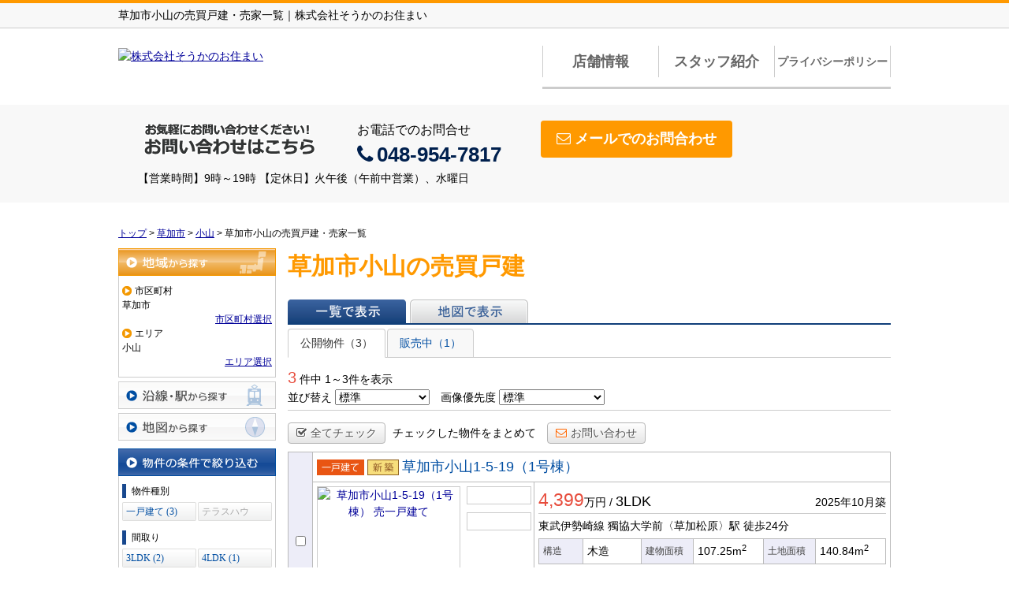

--- FILE ---
content_type: text/html; charset=UTF-8
request_url: https://soka-osumai.com/estate/buy/house/list/p/skts-11221.area-112210011
body_size: 8426
content:
<!DOCTYPE html>
<html lang="ja">
<head>
<meta charset="UTF-8" />
<title>草加市小山の売買戸建・売家一覧｜株式会社そうかのお住まい</title>
<meta name="description" content="草加市小山の売買戸建・売家情報です。草加市小山の売買戸建・売家情報は株式会社そうかのお住まいにお任せください。" />
<meta name="format-detection" content="telephone=no">

<link href="/js_com/lib/dojo/dijit/themes/claro/claro.css?1682154265" rel="stylesheet" type="text/css">
<link href="/css_com/lib/font-awesome/css/font-awesome.min.css?1682154264" rel="stylesheet" type="text/css">
<link href="/css_com/pc/common.css?1762407652" rel="stylesheet" type="text/css">
<link href="/css/layout.css?1741147839" rel="stylesheet" type="text/css">
<link href="/css/custom.css?1591323073" rel="stylesheet" type="text/css">
<link href="/css/responsive.css?1619788182" rel="stylesheet" type="text/css">

<link rel="canonical" href="https://soka-osumai.com/estate/buy/house/list/p/skts-11221.area-112210011">

<script src="/js_com/lib/jquery/jquery.js?1682154265"></script>
<script src="/js_com/common.js?1682154265"></script>
<script src="/js_com/util.js?1682154265"></script>
<script src="/js_com/init.js?1682154265"></script>
<script src="/js_com/estate/buy/house.js?1735087575"></script>
<script>var relPath = "/";var sslUrl = "https://soka-osumai.com/";</script>

<link href="/img/favicon.ico" rel="shortcut icon" />
<!-- Global site tag (gtag.js) - Google Analytics -->
<script async src="https://www.googletagmanager.com/gtag/js?id=UA-130271778-12"></script>
<script>
  window.dataLayer = window.dataLayer || [];
  function gtag(){dataLayer.push(arguments);}
  gtag('js', new Date());

  gtag('config', 'UA-130271778-12');
</script>
<meta name="msvalidate.01" content="6D282545D8156E5F30BC4B8AE6C673A9" />
</head>

<body class="claro">

<header>
    <div class="header__tit">
        <h1 class="header_tit" id="bt-cms-catchcopy">草加市小山の売買戸建・売家一覧｜株式会社そうかのお住まい</h1>
    </div>
    <div class="header clearfix">
        <div class="header__logo">
            <a href="https://soka-osumai.com/" id="bt-cms-logo" class="">
    <img src="//image.estate.sesh.jp/image/view/filename/csl_3176_0_0_1564102390.png/w/500/h/500" alt="株式会社そうかのお住まい" />
</a>

        </div>
        <div class="header__gNav">
            <nav id="bt-cms-nav">
                <div class="header__nav clearfix">
                    <ul>
    </ul>

                </div>

                <div class="gNav clearfix">
                    <ul>
        <li class=""><a class="" href="https://soka-osumai.com/cms/shop">店舗情報</a></li>
        <li class=""><a class="" href="https://soka-osumai.com/cms/staff">スタッフ紹介</a></li>
        <li class=""><a class=" fs14" href="https://soka-osumai.com/cms/privacy">プライバシーポリシー</a></li>
    </ul>

                </div>
            </nav>
        </div>
    </div>
</header>

<div class="header__inquiry-wrap">
    <div class="header__inquiry">
        <ul class="clearfix">
            <li><img class="mL3" src="/img/bnr_inquiry.png" alt="お問合せはこちら 048-954-7817" /></li>
            <li>
                <h2 class="inquiry-tel">お電話でのお問合せ</h2>
                <h3 class="telno"><i class="fa fa-phone mR5"></i>048-954-7817</h3>
            </li>
            <li><a class="btn__inquiry-mail" href="https://soka-osumai.com/index/inquiry" title="お問い合わせ"><i class="fa fa-envelope-o mR5"></i>メールでのお問合わせ</a></li>
        </ul>
        <p class="header__openClose">【営業時間】9時～19時 【定休日】火午後（午前中営業）、水曜日</p>
    </div>
</div>


<div class="contents layout_m clearfix">
    <div class="cont_main">
        
<div class="estate-list" id="estate-list">
    <div class="breadcrumb"><ol itemscope itemtype="http://schema.org/BreadcrumbList"><li itemprop="itemListElement" itemscope itemtype="http://schema.org/ListItem"><a itemprop="item" href="https://soka-osumai.com/"><span itemprop="name">トップ</span></a><meta itemprop="position" content="1" /></li> > <li itemprop="itemListElement" itemscope itemtype="http://schema.org/ListItem"><a itemprop="item" href="https://soka-osumai.com/estate/buy/house/list/p/skts-11221"><span itemprop="name">草加市</span></a><meta itemprop="position" content="2" /></li> > <li itemprop="itemListElement" itemscope itemtype="http://schema.org/ListItem"><a itemprop="item" href="https://soka-osumai.com/estate/buy/house/list/p/skts-11221.area-112210011"><span itemprop="name">小山</span></a><meta itemprop="position" content="3" /></li> > <li>草加市小山の売買戸建・売家一覧</li></ol></div>
    <div class="estate-list-left">
        <input type="hidden" id="tdfk_cd" value="" />
<input type="hidden" id="skts_cd" value="11221" />
<input type="hidden" id="area_cd" value="112210011" />
<input type="hidden" id="school_cd" value="" />
<input type="hidden" id="middle_school_cd" value="" />
<input type="hidden" id="station_line_cd" value="" />
<input type="hidden" id="station_cd" value="" />
<input type="hidden" id="turnkey_flg" value="" />
<input type="hidden" id="reform_flg" value="" />
<input type="hidden" id="movie_flg" value="" />
<input type="hidden" id="pano_flg" value="" />
<input type="hidden" id="recom_flg" value="" />
<input type="hidden" id="new_flg" value="" />
<input type="hidden" id="discount_flg" value="" />
<input type="hidden" id="charge_free_flg" value="" />
<input type="hidden" id="park_num" value="" />
<input type="hidden" id="area_group_id" value="" />
<input type="hidden" id="ctgry_id" value="" />
<input type="hidden" id="bunjo_div" value="" />

<div class="w200 marB5">
    <a class="btnSideRegionOn" href="/estate/common/common/ajax-skts/data_type/11" onclick="return fncColorBox(this);" rel="nofollow">地域から探す</a>
        <div class="estateLeftSearchBox">
        <p class="searchItem">市区町村</p>
        <p>草加市</p>
        <div class="wFull txtRt">
            <a href="/estate/common/common/ajax-skts/data_type/11" onclick="return fncColorBox(this);" rel="nofollow">市区町村選択</a>
        </div>

                <p class="searchItem">エリア</p>
        <p>小山</p>
        <div class="wFull txtRt">
            <a href="/estate/common/common/ajax-area/data_type/11/skts_cd/11221" onclick="return fncColorBox(this);" rel="nofollow">エリア選択</a>
        </div>
        
        
            </div>
    </div>

<div class="w200 marB5">
    <a class="btnSideStation" href="/estate/common/common/ajax-line/data_type/11" onclick="return fncColorBox(this);" rel="nofollow">沿線・駅から探す</a>
    </div>

<div class="w200 marB10">
    <a id="searchMap" class="btnSideMap btnSideRegion" href="/estate/common/common/ajax-skts/data_type/11/map_flg/1" onclick="return fncColorBox(this);" rel="nofollow">地図から探す</a>
    </div>

<div class="w200 marB10">
    <div class="estateLeftCondTitle">物件の条件で絞り込む</div>
    <div class="estateLeftCondBox">
        <div class="marB10">
            <p class="searchItem">物件種別</p>
            <ul id="estateType" class="estateLeftCondLink cFix">
                                                    <li><a href="javascript:void(0)"  id="estate_type_01">一戸建て&nbsp;(3)</a></li>
                                                            <li class="last"><label>テラスハウス&nbsp;(0)</label></li>
                                                </ul>
        </div>

                <div class="marB10">
            <p class="searchItem">間取り</p>
            <ul id="roomType" class="estateLeftCondLink cFix">
                                                    <li><a href="javascript:void(0)"  id="room_type_cd_33">3LDK&nbsp;(2)</a></li>
                                                            <li class="last"><a href="javascript:void(0)"  id="room_type_cd_43">4LDK&nbsp;(1)</a></li>
                                                </ul>
        </div>
        
        <div class="marB10">
            <p class="searchItem">価格</p>
            <select class="w85" id="estate_price_from" name="estate_price_from">
<option class="txtGray" value="">下限なし</option>
<option value="500">500万円</option>
<option value="1000">1,000万円</option>
<option value="1500">1,500万円</option>
<option value="2000">2,000万円</option>
<option value="2500">2,500万円</option>
<option value="3000">3,000万円</option>
<option value="3500">3,500万円</option>
<option value="4000">4,000万円</option>
<option value="4500">4,500万円</option>
<option value="5000">5,000万円</option>
<option value="6000">6,000万円</option>
<option value="7000">7,000万円</option>
<option value="8000">8,000万円</option>
<option value="9000">9,000万円</option>
<option value="10000">10,000万円</option>
<option value="11000">11,000万円</option>
<option value="12000">12,000万円</option>
<option value="13000">13,000万円</option>
<option value="14000">14,000万円</option>
<option value="15000">15,000万円</option>
<option value="16000">16,000万円</option>
<option value="17000">17,000万円</option>
<option value="18000">18,000万円</option>
<option value="19000">19,000万円</option>
<option value="20000">20,000万円</option>
</select>～<select class="w85" id="estate_price_to" name="estate_price_to">
<option class="txtGray" value="">上限なし</option>
<option value="500">500万円</option>
<option value="1000">1,000万円</option>
<option value="1500">1,500万円</option>
<option value="2000">2,000万円</option>
<option value="2500">2,500万円</option>
<option value="3000">3,000万円</option>
<option value="3500">3,500万円</option>
<option value="4000">4,000万円</option>
<option value="4500">4,500万円</option>
<option value="5000">5,000万円</option>
<option value="6000">6,000万円</option>
<option value="7000">7,000万円</option>
<option value="8000">8,000万円</option>
<option value="9000">9,000万円</option>
<option value="10000">10,000万円</option>
<option value="11000">11,000万円</option>
<option value="12000">12,000万円</option>
<option value="13000">13,000万円</option>
<option value="14000">14,000万円</option>
<option value="15000">15,000万円</option>
<option value="16000">16,000万円</option>
<option value="17000">17,000万円</option>
<option value="18000">18,000万円</option>
<option value="19000">19,000万円</option>
<option value="20000">20,000万円</option>
</select>        </div>

        <div class="marB10">
            <p class="searchItem">建物面積</p>
            <select id="build_square_from" name="build_square_from">
<option class="txtGray" value="">下限なし</option>
<option value="20">20㎡</option>
<option value="30">30㎡</option>
<option value="40">40㎡</option>
<option value="50">50㎡</option>
<option value="60">60㎡</option>
<option value="70">70㎡</option>
<option value="80">80㎡</option>
<option value="90">90㎡</option>
<option value="100">100㎡</option>
<option value="150">150㎡</option>
<option value="200">200㎡</option>
<option value="250">250㎡</option>
<option value="300">300㎡</option>
<option value="500">500㎡</option>
<option value="1000">1000㎡</option>
</select>            <label>～</label>
            <select id="build_square_to" name="build_square_to">
<option class="txtGray" value="">上限なし</option>
<option value="20">20㎡</option>
<option value="30">30㎡</option>
<option value="40">40㎡</option>
<option value="50">50㎡</option>
<option value="60">60㎡</option>
<option value="70">70㎡</option>
<option value="80">80㎡</option>
<option value="90">90㎡</option>
<option value="100">100㎡</option>
<option value="150">150㎡</option>
<option value="200">200㎡</option>
<option value="250">250㎡</option>
<option value="300">300㎡</option>
<option value="500">500㎡</option>
<option value="1000">1000㎡</option>
</select>        </div>

        <div class="marB10">
            <p class="searchItem">土地面積</p>
            <select id="land_square_from" name="land_square_from">
<option class="txtGray" value="">下限なし</option>
<option value="20">20㎡</option>
<option value="30">30㎡</option>
<option value="40">40㎡</option>
<option value="50">50㎡</option>
<option value="60">60㎡</option>
<option value="70">70㎡</option>
<option value="80">80㎡</option>
<option value="90">90㎡</option>
<option value="100">100㎡</option>
<option value="150">150㎡</option>
<option value="200">200㎡</option>
<option value="250">250㎡</option>
<option value="300">300㎡</option>
<option value="500">500㎡</option>
<option value="1000">1000㎡</option>
</select>            <label>～</label>
            <select id="land_square_to" name="land_square_to">
<option class="txtGray" value="">上限なし</option>
<option value="20">20㎡</option>
<option value="30">30㎡</option>
<option value="40">40㎡</option>
<option value="50">50㎡</option>
<option value="60">60㎡</option>
<option value="70">70㎡</option>
<option value="80">80㎡</option>
<option value="90">90㎡</option>
<option value="100">100㎡</option>
<option value="150">150㎡</option>
<option value="200">200㎡</option>
<option value="250">250㎡</option>
<option value="300">300㎡</option>
<option value="500">500㎡</option>
<option value="1000">1000㎡</option>
</select>        </div>

        <div class="marB10">
            <p class="searchItem">築年数</p>
            <select id="build_age" name="build_age">
<option class="txtGray" value="">指定なし</option>
<option value="1">新築</option>
<option value="3">3年以内</option>
<option value="5">5年以内</option>
<option value="10">10年以内</option>
<option value="15">15年以内</option>
<option value="20">20年以内</option>
</select>            <input type="checkbox" class="marL10" id="build_age_nonew" value="1"  />
            <label class="btn_link" for="build_age_nonew">新築以外</label>
        </div>

        <div class="marB10">
            <p class="searchItem">駅からの徒歩</p>
            <select id="station_walk" name="station_walk">
<option class="txtGray" value="">指定なし</option>
<option value="3">3分以内</option>
<option value="5">5分以内</option>
<option value="10">10分以内</option>
<option value="15">15分以内</option>
<option value="20">20分以内</option>
</select>            <div class="marT3">
                <input type="checkbox" id="bus_walk_flg" value="1"  />
                <label class="btn_link" for="bus_walk_flg">バス停からの時間を含む</label>
            </div>
        </div>

        <div class="marB10">
            <p class="searchItem">情報公開日</p>
            <ul>
                <li>
                    <input type="radio" id="info_open_date" name="info_open_date" value="" checked="checked" />
                    <label class="vaTop link_cursor" for="info_open_date">指定なし</label>
                </li>
                <li>
                    <input type="radio" id="info_open_date_0" name="info_open_date" value="0"  />
                    <label class="vaTop link_cursor txtSilver" for="info_open_date_0">本日公開&nbsp;<span class="ffMSP">(0)</span></label>
                </li>
                <li>
                    <input type="radio" id="info_open_date_3" name="info_open_date" value="3"  />
                    <label class="vaTop link_cursor txtSilver" for="info_open_date_3">3日以内に公開&nbsp;<span class="ffMSP">(0)</span></label>
                </li>
                <li>
                    <input type="radio" id="info_open_date_7" name="info_open_date" value="7"  />
                    <label class="vaTop link_cursor txtSilver" for="info_open_date_7">7日以内に公開&nbsp;<span class="ffMSP">(0)</span></label>
                </li>
            </ul>
        </div>

        <div class="marB10">
            <p class="searchItem">こだわり条件</p>
            <ul class="marB5">
                                <li>
                    <input type="checkbox" id="fav_option_0" name="fav_option[]" value="park_flg"  />
                    <label id="fav_option_park_flg" class="vaTop link_cursor" for="fav_option_0">駐車場あり&nbsp;<span class="ffMSP">(3)</span></label>
                </li>
                                <li>
                    <input type="checkbox" id="fav_option_1" name="fav_option[]" value="corner_cd"  />
                    <label id="fav_option_corner_cd" class="vaTop link_cursor txtSilver" for="fav_option_1">角地&nbsp;<span class="ffMSP">(0)</span></label>
                </li>
                                <li>
                    <input type="checkbox" id="fav_option_2" name="fav_option[]" value="tratime_cd"  />
                    <label id="fav_option_tratime_cd" class="vaTop link_cursor" for="fav_option_2">即引渡し可&nbsp;<span class="ffMSP">(3)</span></label>
                </li>
                                <li>
                    <input type="checkbox" id="fav_option_3" name="fav_option[]" value="status_label"  />
                    <label id="fav_option_status_label" class="vaTop link_cursor" for="fav_option_3">現在募集中&nbsp;<span class="ffMSP">(1)</span></label>
                </li>
                                <li>
                    <input type="checkbox" id="fav_option_4" name="fav_option[]" value="discount"  />
                    <label id="fav_option_discount" class="vaTop link_cursor txtSilver" for="fav_option_4">値下げ&nbsp;<span class="ffMSP">(0)</span></label>
                </li>
                                <li>
                    <input type="checkbox" id="fav_option_5" name="fav_option[]" value="reform"  />
                    <label id="fav_option_reform" class="vaTop link_cursor txtSilver" for="fav_option_5">リフォーム&nbsp;<span class="ffMSP">(0)</span></label>
                </li>
                                <li>
                    <input type="checkbox" id="fav_option_6" name="fav_option[]" value="OK01_01"  />
                    <label id="fav_option_OK01_01" class="vaTop link_cursor txtSilver" for="fav_option_6">システムキッチン&nbsp;<span class="ffMSP">(0)</span></label>
                </li>
                                <li>
                    <input type="checkbox" id="fav_option_7" name="fav_option[]" value="BT02_04"  />
                    <label id="fav_option_BT02_04" class="vaTop link_cursor txtSilver" for="fav_option_7">オール電化&nbsp;<span class="ffMSP">(0)</span></label>
                </li>
                                <li>
                    <input type="checkbox" id="fav_option_8" name="fav_option[]" value="BT02_02"  />
                    <label id="fav_option_BT02_02" class="vaTop link_cursor txtSilver" for="fav_option_8">バリアフリー&nbsp;<span class="ffMSP">(0)</span></label>
                </li>
                            </ul>

            <div class="txtCt">
                <a class="btnListOptionAll" href="/estate/common/common/ajax-feature-option/data_type/11" onclick="return openOptionDialog(this);" rel="nofollow">すべてのこだわり条件を見る</a>
            </div>
        </div>
    </div>
</div>

<!-- Templates -->
<script type="text/template" id="estate-type-template">
<% for (var i = 0; i < estateTypeList.length; i++) { %>
    <% if (estateTypeList[i]['num'] == 0) { %>
    <li<%= (i % 2 == 0) ? '' : ' class="last"' %>><label><%= estateTypeList[i]['name_nm'] %>&nbsp;(<%= estateTypeList[i]['num'] %>)</label></li>
    <% } else { %>
    <li<%= (i % 2 == 0) ? '' : ' class="last"' %>><a href="javascript:void(0)" <%= search['estate_type'].indexOf(estateTypeList[i]['name_cd']) >= 0 ? 'class="on"' : '' %> id="estate_type_<%= estateTypeList[i]['name_cd'] %>"><%= estateTypeList[i]['name_nm'] %>&nbsp;(<%= estateTypeList[i]['num'] %>)</a></li>
    <% } %>
<% } %>
</script>

<script type="text/template" id="room-type-template">
<% for (var i = 0; i < roomTypeList.length; i++) { %>
    <% if (roomTypeList[i]['num'] == 0 && search['room_type_cd'].indexOf(roomTypeList[i]['name_cd']) == -1) { %>
    <li<%= (i % 2 == 0) ? '' : ' class="last"' %>><label><%= roomTypeList[i]['name_nm'] %>&nbsp;(<%= roomTypeList[i]['num'] %>)</label></li>
    <% } else { %>
    <li<%= (i % 2 == 0) ? '' : ' class="last"' %>><a href="javascript:void(0)" <%= search['room_type_cd'].indexOf(roomTypeList[i]['name_cd']) >= 0 ? 'class="on"' : '' %> id="room_type_cd_<%= roomTypeList[i]['name_cd'] %>"><%= roomTypeList[i]['name_nm'] %>&nbsp;(<%= roomTypeList[i]['num'] %>)</a></li>
    <% } %>
<% } %>
</script>

    </div>

    <div class="estate-list-main">
        <h2 class="tit">草加市小山の売買戸建</h2>

        <div class="estate-buy posR">
            
            <div class="listViewBtnArea cFix">
                <label class="btnListViewListOn flL marR5">一覧で表示</label>
                                <a class="btnListViewMapOff flL" href="/estate/buy/house/map/mode/view">地図で表示</a>
                                            </div>

                        <ul class="tab-list">
                <li class="active"><a href="javascript:void(0)" onclick="location.href='/estate/buy/house/list/mode/back/onsale_flg/0'">公開物件（3）</a></li>
                <li ><a href="javascript:void(0)" onclick="location.href='/estate/buy/house/list/mode/back/onsale_flg/1'">販売中（1）</a></li>
                            </ul>

            <input type="hidden" id="onsale_flg" value="0" />
            <input type="hidden" id="member_limit_flg" value="" />
            
            <div class="wFull cFix">
                <div class="flL w200">
                    <label class="fSize20 txtRed">3</label>&nbsp;件中&nbsp;1～3件を表示
                </div>
                <div class="flR">
                                    </div>
            </div>

            <div class="wFull bdBGray mB15 padB5">
                <label>並び替え</label>
                <select id="order" name="order">
<option class="txtGray" value="">標準</option>
<option value="1">新着順</option>
<option value="2">価格が安い順</option>
<option value="3">価格が高い順</option>
<option value="4">駅から近い順</option>
<option value="5">面積が広い順</option>
<option value="6">築年数が浅い順</option>
</select>                <label class="marL10">画像優先度</label>
                <select id="photo_type" name="photo_type">
<option class="txtGray" value="">標準</option>
<option value="01">間取図</option>
<option value="02">外観</option>
<option value="03">室内</option>
<option value="04">リビング</option>
<option value="05">キッチン</option>
<option value="06">バス</option>
<option value="07">トイレ</option>
<option value="08">洗面</option>
<option value="09">収納</option>
<option value="10">設備</option>
<option value="11">玄関</option>
<option value="12">バルコニー</option>
<option value="13">庭</option>
<option value="14">眺望</option>
<option value="22">最寄駅</option>
<option value="15">周辺環境</option>
<option value="16">エントランス</option>
<option value="17">案内図</option>
<option value="18">駐車場</option>
<option value="19">共有部分</option>
<option value="21">前面道路</option>
<option value="23">区画図</option>
<option value="24">構造・工法・仕様</option>
<option value="25">全体区画図</option>
<option value="20">その他</option>
</select>            </div>

                        <div class="wFull mB10">
                <a class="btn sm silver marR5" href="javascript:void(0)" onclick="return listAllCheck();"><i class="fa fa-check-square-o mR5"></i>全てチェック</a>
                <label class="marR10">チェックした物件をまとめて</label>
                                <a class="btn sm silver" href="javascript:void(0)" onclick="return inquiryChk('https://soka-osumai.com/estate/buy/inquiry/input/sess/init');"><i class="fa fa-envelope-o txtOrange mR5"></i>お問い合わせ</a>
            </div>
            
            <form id="listForm" name="listForm" method="post">
            <input type="hidden" id="data_type" name="data_type" value="11" />
            <input type="hidden" id="sslUrl" value="https://soka-osumai.com/" />

            <div class="wFull">
                            
                                <table class="list marB20">
                    <tr>
                        <th class="w20 txtCt thCheck" rowspan="2">
                                                        <input type="checkbox" id="estate_key_0" value="11_3176_0_2631" />
                                                    </th>
                        <td colspan="2">
                            <i class="iEstateType01">売一戸建て</i>
                                                        <i class="iEstateDivNew">新築</i>
                                                                                    <a target="_blank" class="estateTitle" href="/estate/ebh/3176/0/2631">草加市小山1-5-19（1号棟）</a>
                        </td>
                    </tr>
                    <tr>
                        <td valign="top" class="w270">
                            <div class="cFix">
                                <div class="w180 flL marR10">
                                    <div class="w180 h180 bdGray txtCt posR">
                                        <a target="_blank" href="/estate/ebh/3176/0/2631">
                                                                                        <img class="posA posLt0 z1" src="//image.estate.sesh.jp/image/view/filename/ebh_3176_0_2631_0_1763709169.jpg/w/180/h/180/sq/1" width="180" height="180" alt="草加市小山1-5-19（1号棟） 売一戸建て " /></a>
                                    </div>
                                </div>
                                <div class="w80 flL">
                                                                                                            <div class="w80 bdGray txtCt marB10">
                                        <a target="_blank" href="/estate/ebh/3176/0/2631">
                                            <img src="//image.estate.sesh.jp/image/view/filename/ebh_3176_0_2631_1_1763709169.jpg/w/80/h/80/sq/1" width="80" height="80" alt="" /></a>
                                    </div>
                                                                                                            <div class="w80 bdGray txtCt marB10">
                                        <a target="_blank" href="/estate/ebh/3176/0/2631">
                                            <img src="//image.estate.sesh.jp/image/view/filename/ebh_3176_0_2631_2_1763709169.jpg/w/80/h/80/sq/1" width="80" height="80" alt="" /></a>
                                    </div>
                                                                    </div>
                            </div>
                        </td>
                        <td valign="top">
                            <div class="wFull">
                                <div class="wFull cFix bdBGray marB5">
                                    <div class="flL w200">
                                                                                <label class="fSize23 txtRed">4,399</label>万円
                                        <label>/</label>
                                                                                <label class="fSize18">3LDK</label>
                                                                            </div>
                                    <div class="flR w200 txtRt marT10">
                                        <label>2025年10月築</label>
                                                                            </div>
                                </div>

                                <div class="wFull marB5">
                                                                    東武伊勢崎線                                    獨協大学前〈草加松原〉駅
                                                                        <label>徒歩24分</label>
                                                                                                                                        </div>

                                <table class="marB10">
                                    <tr>
                                        <th class="w50">構造</th>
                                        <td class="w70">木造</td>
                                        <th class="w60">建物面積</th>
                                        <td class="w80">
                                            107.25m<sup>2</sup>
                                                                                    </td>
                                        <th class="w60">土地面積</th>
                                        <td class="w80">
                                            140.84m<sup>2</sup>
                                                                                    </td>
                                    </tr>
                                </table>

                                <ul class="featureList marB10 cFix">
                                                                                                            <li><i class="iFeature01Off"></i></li>
                                                                                                            <li><i class="iFeature02Off"></i></li>
                                                                                                            <li><i class="iFeature03Off"></i></li>
                                                                                                            <li><i class="iFeature04On"></i></li>
                                                                                                            <li><i class="iFeature05Off"></i></li>
                                                                                                            <li><i class="iFeature06Off"></i></li>
                                                                                                            <li><i class="iFeature07Off"></i></li>
                                                                                                            <li><i class="iFeature08Off"></i></li>
                                                                                                            <li><i class="iFeature09Off"></i></li>
                                                                                                            <li><i class="iFeature10On"></i></li>
                                                                    </ul>

                                                            </div>
                        </td>
                    </tr>
                </table>
                                            
                                <table class="list marB20">
                    <tr>
                        <th class="w20 txtCt thCheck" rowspan="2">
                                                        <input type="checkbox" id="estate_key_1" value="11_3176_0_2619" />
                                                    </th>
                        <td colspan="2">
                            <i class="iEstateType01">売一戸建て</i>
                                                        <i class="iEstateDivNew">新築</i>
                                                                                    <a target="_blank" class="estateTitle" href="/estate/ebh/3176/0/2619">草加市小山2-17-5</a>
                        </td>
                    </tr>
                    <tr>
                        <td valign="top" class="w270">
                            <div class="cFix">
                                <div class="w180 flL marR10">
                                    <div class="w180 h180 bdGray txtCt posR">
                                        <a target="_blank" href="/estate/ebh/3176/0/2619">
                                                                                        <img class="posA posLt0 z2" src="/img_com/estate/cover_3_180.png" width="180" height="180" />
                                                                                        <img class="posA posLt0 z1" src="//image.estate.sesh.jp/image/view/filename/ebh_3176_0_2619_1_1763707355.jpg/w/180/h/180/sq/1" width="180" height="180" alt="草加市小山2-17-5 売一戸建て " /></a>
                                    </div>
                                </div>
                                <div class="w80 flL">
                                                                                                            <div class="w80 bdGray txtCt marB10">
                                        <a target="_blank" href="/estate/ebh/3176/0/2619">
                                            <img src="//image.estate.sesh.jp/image/view/filename/ebh_3176_0_2619_0_1763707355.jpg/w/80/h/80/sq/1" width="80" height="80" alt="" /></a>
                                    </div>
                                                                                                            <div class="w80 bdGray txtCt marB10">
                                        <a target="_blank" href="/estate/ebh/3176/0/2619">
                                            <img src="//image.estate.sesh.jp/image/view/filename/ebh_3176_0_2619_2_1763707355.jpg/w/80/h/80/sq/1" width="80" height="80" alt="" /></a>
                                    </div>
                                                                    </div>
                            </div>
                        </td>
                        <td valign="top">
                            <div class="wFull">
                                <div class="wFull cFix bdBGray marB5">
                                    <div class="flL w200">
                                                                                <label class="fSize20 txtRed">ご成約</label>
                                                                                <label class="fSize18">4LDK</label>
                                                                            </div>
                                    <div class="flR w200 txtRt marT10">
                                        <label>2025年10月築</label>
                                                                            </div>
                                </div>

                                <div class="wFull marB5">
                                                                    東武伊勢崎線                                    草加駅
                                                                        <label>バス20分</label>
                                                                                                            徒歩3分                                                                                                    </div>

                                <table class="marB10">
                                    <tr>
                                        <th class="w50">構造</th>
                                        <td class="w70">木造</td>
                                        <th class="w60">建物面積</th>
                                        <td class="w80">
                                            111.78m<sup>2</sup>
                                                                                    </td>
                                        <th class="w60">土地面積</th>
                                        <td class="w80">
                                            77.53m<sup>2</sup>
                                                                                    </td>
                                    </tr>
                                </table>

                                <ul class="featureList marB10 cFix">
                                                                                                            <li><i class="iFeature01Off"></i></li>
                                                                                                            <li><i class="iFeature02Off"></i></li>
                                                                                                            <li><i class="iFeature03Off"></i></li>
                                                                                                            <li><i class="iFeature04On"></i></li>
                                                                                                            <li><i class="iFeature05Off"></i></li>
                                                                                                            <li><i class="iFeature06Off"></i></li>
                                                                                                            <li><i class="iFeature07Off"></i></li>
                                                                                                            <li><i class="iFeature08Off"></i></li>
                                                                                                            <li><i class="iFeature09Off"></i></li>
                                                                                                            <li><i class="iFeature10On"></i></li>
                                                                    </ul>

                                                            </div>
                        </td>
                    </tr>
                </table>
                                            
                                <table class="list marB20">
                    <tr>
                        <th class="w20 txtCt thCheck" rowspan="2">
                                                        <input type="checkbox" id="estate_key_2" value="11_3176_0_2582" />
                                                    </th>
                        <td colspan="2">
                            <i class="iEstateType01">売一戸建て</i>
                                                        <i class="iEstateDivNew">新築</i>
                                                                                    <a target="_blank" class="estateTitle" href="/estate/ebh/3176/0/2582">草加市小山1-4-4</a>
                        </td>
                    </tr>
                    <tr>
                        <td valign="top" class="w270">
                            <div class="cFix">
                                <div class="w180 flL marR10">
                                    <div class="w180 h180 bdGray txtCt posR">
                                        <a target="_blank" href="/estate/ebh/3176/0/2582">
                                                                                        <img class="posA posLt0 z2" src="/img_com/estate/cover_3_180.png" width="180" height="180" />
                                                                                        <img class="posA posLt0 z1" src="//image.estate.sesh.jp/image/view/filename/ebh_3176_0_2582_0_1760078596.jpg/w/180/h/180/sq/1" width="180" height="180" alt="草加市小山1-4-4 売一戸建て " /></a>
                                    </div>
                                </div>
                                <div class="w80 flL">
                                                                                                            <div class="w80 bdGray txtCt marB10">
                                        <a target="_blank" href="/estate/ebh/3176/0/2582">
                                            <img src="//image.estate.sesh.jp/image/view/filename/ebh_3176_0_2582_1_1760078596.jpg/w/80/h/80/sq/1" width="80" height="80" alt="" /></a>
                                    </div>
                                                                                                            <div class="w80 bdGray txtCt marB10">
                                        <a target="_blank" href="/estate/ebh/3176/0/2582">
                                            <img src="//image.estate.sesh.jp/image/view/filename/ebh_3176_0_2582_2_1760078597.jpg/w/80/h/80/sq/1" width="80" height="80" alt="" /></a>
                                    </div>
                                                                    </div>
                            </div>
                        </td>
                        <td valign="top">
                            <div class="wFull">
                                <div class="wFull cFix bdBGray marB5">
                                    <div class="flL w200">
                                                                                <label class="fSize20 txtRed">ご成約</label>
                                                                                <label class="fSize18">3SLDK</label>
                                                                            </div>
                                    <div class="flR w200 txtRt marT10">
                                        <label>2025年10月築</label>
                                                                            </div>
                                </div>

                                <div class="wFull marB5">
                                                                    東武伊勢崎線                                    草加駅
                                                                        <label>バス9分</label>
                                                                                                            徒歩4分                                                                                                    </div>

                                <table class="marB10">
                                    <tr>
                                        <th class="w50">構造</th>
                                        <td class="w70">木造</td>
                                        <th class="w60">建物面積</th>
                                        <td class="w80">
                                            104.33m<sup>2</sup>
                                                                                    </td>
                                        <th class="w60">土地面積</th>
                                        <td class="w80">
                                            100.00m<sup>2</sup>
                                                                                    </td>
                                    </tr>
                                </table>

                                <ul class="featureList marB10 cFix">
                                                                                                            <li><i class="iFeature01Off"></i></li>
                                                                                                            <li><i class="iFeature02Off"></i></li>
                                                                                                            <li><i class="iFeature03Off"></i></li>
                                                                                                            <li><i class="iFeature04Off"></i></li>
                                                                                                            <li><i class="iFeature05Off"></i></li>
                                                                                                            <li><i class="iFeature06Off"></i></li>
                                                                                                            <li><i class="iFeature07Off"></i></li>
                                                                                                            <li><i class="iFeature08Off"></i></li>
                                                                                                            <li><i class="iFeature09Off"></i></li>
                                                                                                            <li><i class="iFeature10On"></i></li>
                                                                    </ul>

                                                            </div>
                        </td>
                    </tr>
                </table>
                                        </div>

                        <div class="wFull marB5">
                <a class="btn sm silver marR5" href="javascript:void(0)" onclick="return listAllCheck();"><i class="fa fa-check-square-o mR5"></i>全てチェック</a>
                <label class="marR10">チェックした物件をまとめて</label>
                                <a class="btn sm silver" href="javascript:void(0)" onclick="return inquiryChk('https://soka-osumai.com/estate/buy/inquiry/input/sess/init');"><i class="fa fa-envelope-o txtOrange mR5"></i>お問い合わせ</a>
            </div>
            
            <div class="wFull mB30">
                <div class="flR">
                                    </div>
            </div>
            </form>
            
            
            

            <div id="mapLoading" class="posF z100 none" style="left: 48%; top: 45%;">
                <img src="/img_com/estate/loading.gif" width="80" height="80" />
            </div>
        </div>
    </div>
</div>

<div id="loadOverlay" class="loadOverlay"><div id="loadOverlayInner" class="loadOverlayInner"></div></div>
<script src="/js_com/lib/dojo/config.js?1682154265"></script>

<script src="/js_com/lib/dojo/dojo/dojo.js?1682154265"></script>

<script src="/js_com/lib/dojo/initWidget.js?1682154265"></script>

<script src="/js_com/lib/dojo/tooltip.js?1682154265"></script>

<link href="/js_com/lib/jquery/colorbox/colorbox.css?1682154265" rel="stylesheet" type="text/css">
<script src="/js_com/lib/jquery/colorbox/jquery.colorbox-min.js?1682154265"></script>
<script src="/js_com/estate/common/common.js?1735087575"></script>
<script type="text/javascript">
$(function() {
    listInit();
});
</script>
    </div>
</div>



<footer>
    <nav>
        <div class="footer__gNav" id="bt-cms-footer-nav">
            <ul class="clearfix">
        <li><a class=" " href="https://soka-osumai.com/cms/shop">店舗情報</a></li>
        <li><a class=" " href="https://soka-osumai.com/cms/staff">スタッフ紹介</a></li>
        <li><a class="  fs14" href="https://soka-osumai.com/cms/privacy">プライバシーポリシー</a></li>
    </ul>
        </div>
    </nav>
    <div class="footer">
        <div class="footer__inquiry">
            <ul class="clearfix">
                <li><img src="/img/bnr_inquiry.png" alt="お問合せはこちら 048-954-7817" /></li>
                <li class="footer__inquiry-contact">
                    <p class="footer__inquiry-telno"><i class="fa fa-phone mR5"></i>048-954-7817</p>
                    <p>【営業時間】9時～19時</p>
                    <p>【定休日】火午後（午前中営業）、水曜日</p>
                </li>
                <li><a class="btn__inquiry-mail" href="https://soka-osumai.com/index/inquiry" title="お問い合わせ"><i class="fa fa-envelope-o mR5"></i>メールでのお問合わせ</a></li>
            </ul>
        </div>

        <div class="footer__shopinfo clearfix">
            <div class="footer__shopinfo-address">
                <h2>株式会社そうかのお住まい</h2>
                <address>
                    <p>
                        <span>〒340-0044</span>
                        <span class="mR10">草加市花栗4-17-1 ヴィルクレール102</span>
                        <span class="mR10">TEL:048-954-7817</span>
                                                <span class="mR10">FAX:048-954-7829</span>
                                            </p>
                </address>
            </div>
        </div>

        <nav>
            <div class="footer__nav" id="bt-cms-footer-nav">
                <ul class="clearfix">
        </ul>
            </div>
        </nav>
    </div>
</footer>

<div class="btn__page_top">
    <i class="fa fa-chevron-up"></i>
    <span>ページの先頭へ</span>
</div>

<div class="copyright"><small>Copyright &copy; 株式会社そうかのお住まい All rights Reserved.</small></div>
</body>
</html>


--- FILE ---
content_type: text/css
request_url: https://soka-osumai.com/css/responsive.css?1619788182
body_size: 1615
content:
@charset "UTF-8";

.map__list50 {
    position: relative;
    background-image: url(../img/top__map--bg__20201110.png);
    background-repeat: no-repeat;
    border: 2px solid #0b318f;
    height: 620px;
    border-top: none;
}

.map__list50 a {
    color: #fff;
    text-decoration: none;
    padding: 5px 20px 0 20px;
    display: block;
}

@media screen and (max-width:480px){
    .top__map--list h2.map__tit {
        font-size: 20px;
        padding: 10px 0;
    }
    
    .map__list50 {
        background-image: url(../img/top__map--bg-sp_20201110.png);
        background-size: auto;
    }
    
    .map__list50 {
        height: 460px;
    }
    
    .map__list50 a {
        padding: 8px 20px 8px 20px;
    }
}




/*==================================
 * 沿線マップから新築一戸建てを探す
==================================*/
.map__list {
    position: relative;
    background-repeat: no-repeat;
    border: 1px solid #0b318f;
    height: 382px;
    border-top: none;
}

.map__list a {
    color: #fff;
    text-decoration: none;
    padding: 5px 20px 0 20px;
    background-color: #0b318f;
    border-radius: 8px;
}


.top__map--list h2.map__tit {
    color: #fff;
    background-color: #0b318f;
    text-align: center;
    padding: 10px 0 5px 0;
    font-size: 25px;
    margin: 0;
    font-weight: bold;
}

.top__map--list h2.map__tit__02 {
    color: #fff;
    text-align: center;
    padding: 15px 0 10px 0;
    font-size: 25px;
    margin: 0;
    font-weight: bold;
    background-image: linear-gradient(#fff 0% 3%, #0B318E 30% 80%, #fff 98% 100%);
}

.train__tit--01 h3,
.train__tit--02 h3,
.train__tit--03 h3 {
    font-size: 25px;
    float: left;
    display: inline-block;
    margin: 11px 0 0 10px;
}

.train__tit--01,
.train__tit--02,
.train__tit--03 {
    font-size: 25px;
    padding: 9px;
}

.train__tit--01 {
    position: absolute;
    bottom: 70px;
    left: 20px;
}

.train__tit--02 {
    position: absolute;
    top: 119px;
    left: 535px;
}

.train__tit--03 {
    position: absolute;
    bottom: 115px;
    right: 20px;
}

.train__tit--04 {
    position: absolute;
    top: 14px;
    left: 195px;
}

.train__tit--04 h3 {
    font-size: 20px;
    padding: 9px;
}

.station__tit--01,
.station__tit--02,
.station__tit--03,
.station__tit--04,
.station__tit--05,
.station__tit--06,
.station__tit--07,
.station__tit--08,
.station__tit--09,
.station__tit--10,
.station__tit--11,
.station__tit--12 {
    font-size: 27px;
    color: #fff;
    text-align: center;
    z-index: 1;
}

.station__tit--01 a:hover,
.station__tit--02 a:hover,
.station__tit--03 a:hover,
.station__tit--04 a:hover,
.station__tit--05 a:hover,
.station__tit--06 a:hover,
.station__tit--07 a:hover,
.station__tit--08 a:hover,
.station__tit--09 a:hover,
.station__tit--10 a:hover,
.station__tit--11 a:hover,
.station__tit--12 a:hover {
    background-color: #fa6500;
}


.station__tit--01 {
    position: absolute;
    bottom: 22px;
    left: 83px;
}

.top__map--list ul {
    position: absolute;
    top: 10px;
    left: 313px;
    text-align: -webkit-center;
    z-index: 1;
}

.station__tit--02,
.station__tit--03,
.station__tit--04,
.station__tit--05,
.station__tit--06,
.station__tit--08,
.station__tit--09,
.station__tit--10,
.station__tit--11,
.station__tit--12 {
    margin: 10px 0 20px 0;
}

.station__tit--07 {
    position: absolute;
    bottom: 50px;
    right: 140px;
}

.map__line--1 {
    margin-left: 100px;
    width: 5px;
    height: 22px;
    background-color: #0b318f;
    position: absolute;
    bottom: 0;
    left: 90px;
}

.map__line--2 {
    margin-left: 100px;
    width: 5px;
    height: 383px;
    background-color: #0b318f;
    position: absolute;
    top: 0;
    left: 380px;
}

.map__line--3 {
    margin-left: 100px;
    width: 6px;
    height: 120px;
    background-color: #0b318f;
    position: absolute;
    bottom: 0;
    right: 208px;
    transform: skewX(140deg);
}

.map__line--4 {
    margin-left: 100px;
    width: 350px;
    height: 2px;
    background-color: #0b318f;
    position: absolute;
    top: 35px;
    left: 200px;
}




@media screen and (max-width:480px){
    .top__map--list h2.map__tit {
        font-size: 20px;
        padding: 10px 0;
    }
    
    .map__list {
        background-size: auto;
    }
    
    .map__list {
        height: 295px;
    }
    
    .map__list a {
        padding: 8px 20px 8px 20px;
    }
    
    .train__tit--01, 
    .train__tit--02, 
    .train__tit--03 {
        font-size: 18px;
        padding: 9px;
    }
    
    .train__tit--01 img,
    .train__tit--02 img,
    .train__tit--03 img {
        width: 40px;
        height: 40px;
    }
    
    .station__tit--01,
    .station__tit--02,
    .station__tit--03,
    .station__tit--04,
    .station__tit--05,
    .station__tit--06,
    .station__tit--07,
    .station__tit--08,
    .station__tit--09,
    .station__tit--10,
    .station__tit--11,
    .station__tit--12 {
        font-size: 14px;
        width: fit-content;
        height: fit-content;
    }
    
    .station__tit--02,
    .station__tit--03,
    .station__tit--04,
    .station__tit--05,
    .station__tit--06,
    .station__tit--08,
    .station__tit--09,
    .station__tit--10,
    .station__tit--11,
    .station__tit--12 {
        margin: 20px 0 31px 0;
    }
    
    .train__tit--01 {
        position: absolute;
        bottom: 20%;
        left: 0%;
        padding: 11px 0 0 6px;
    }
    
    .train__tit--02 {
        position: absolute;
        top: 28%;
        left: 62%;
    }
    
    .train__tit--03 {
        position: absolute;
        bottom: 27%;
        right: 10px;
        padding: 0;
    }
    
    .train__tit--04 {
        position: absolute;
        top: 3%;
        left: 6%;
    }
    
    .train__text h3 {
        font-size: 14px;
    }
    
    .train__tit--01 h3 {
    margin: 11px 0 0 0;
    }
    
    .train__tit--02 h3,
    .train__tit--03 h3 {
    margin: 5px 0 0 0;
    }
    
    .top__map--list ul {
        position: absolute;
        top: 0%;
        left: 27%;
    }
    
    .station__tit--01 {
        position: absolute;
        bottom: 8%;
        left: 2%;
    }
    
    .station__tit--10 {
        margin: 10px 0 30px 0;
    }
    
    .station__tit--10 span {
        font-size: 12px;
    }
    
    .station__tit--07 {
        position: absolute;
        bottom: 12%;
        right: 6%;
        width: 80px;
        height: auto;
    }
    
    .map__line--1 {
        position: absolute;
        top: 90%;
        left: -7%;
        height: 30px;
    }
    
    .map__line--2 {
        height: 295px;
        position: absolute;
        top: 0;
        left: 24%;
    }
    
    .map__line--3 {
        height: 75px;
        position: absolute;
        bottom: 0;
        right: 20%;
    }  
    
    .map__line--4 {
        margin-left: 100px;
        width: 200px;
        height: 2px;
        background-color: #0b318f;
        position: absolute;
        top: 24px;
        left: 0;
    }
}